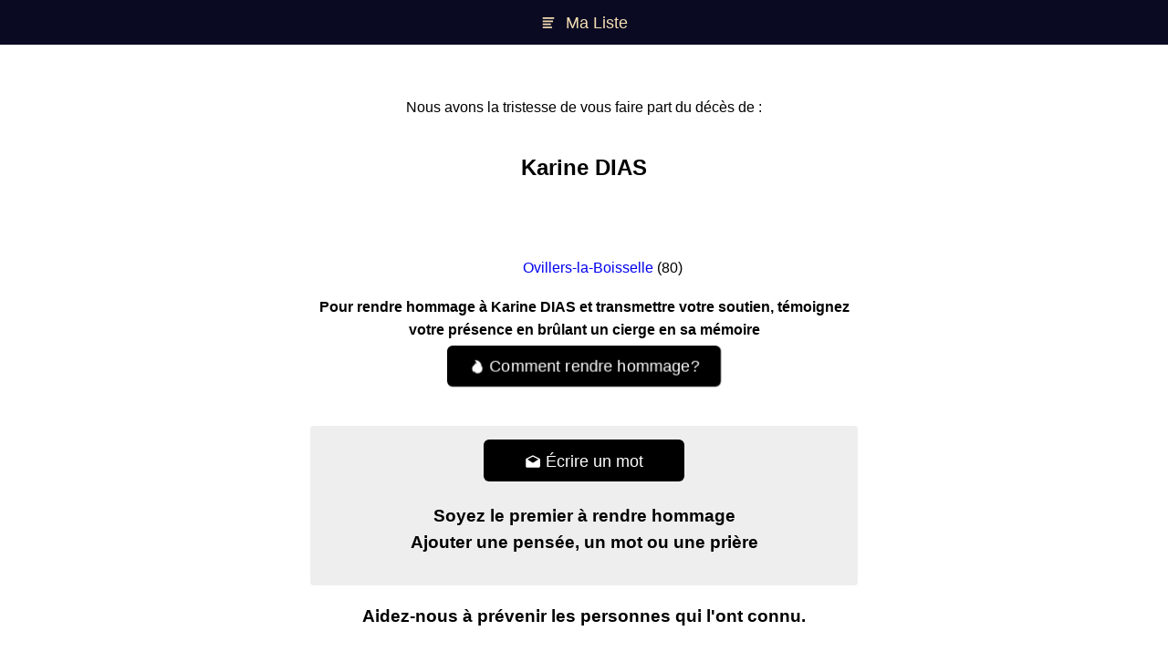

--- FILE ---
content_type: text/html; charset=utf-8
request_url: https://lesobseques.fr/avis/aGmdZcmJLfbjDRiqd/karine-dias
body_size: 2560
content:
<!DOCTYPE html>
<html>
<head>
  <link rel="stylesheet" type="text/css" class="__meteor-css__" href="/7c9f0cea29f2b64409932c77686a98362288f46f.css?meteor_css_resource=true">
<title>Obsèques de Dias Karine: Les infos importantes</title>
<meta property="og:title" content="Obsèques de Dias Karine: Les infos importantes">
<meta property="og:description" content="Cliquez pour voir plus de détails de Dias Karine. (Âge, Lieu de Naissance, Décès, Messages)">
<meta property="og:image" content="https://lesobseques.fr/og/obituary.jpg">
<meta property="og:image:type" content="image/jpeg">
<meta property="og:type" content="website">
<meta property="og:url" content="https://lesobseques.fr/avis/aGmdZcmJLfbjDRiqd/karine-dias">
<meta property="fb:app_id" content="322326015116720" />
<meta name="twitter:url" content="https://lesobseques.fr/avis/aGmdZcmJLfbjDRiqd/karine-dias">
<meta name="twitter:card" content="summary_large_image">
<meta name="twitter:title" content="Obsèques de Dias Karine: Les infos importantes">
<meta name="twitter:image" content="https://lesobseques.fr/og/obituary.jpg">
<meta name="twitter:description" content="Cliquez pour voir plus de détails de Dias Karine. (Âge, Lieu de Naissance, Décès, Messages)">
<meta name="keywords" content="avis de décès,hommages,souvenirs,obsèques,défunt,condoléances,deces,funerailles,death notice,enterrement,mort,deuil,necrologie,obituaire,obituary,service,burial,cimetiere,cemetery,temoignage,message,sympathie">
<meta name="description" content="Cliquez pour voir plus de détails de Dias Karine. (Âge, Lieu de Naissance, Décès, Messages)">
<link rel="canonical" href="https://lesobseques.fr/avis/aGmdZcmJLfbjDRiqd/karine-dias">
    <meta name="viewport" content="user-scalable=no, width=device-width, initial-scale=1, maximum-scale=1">
    <meta http-equiv="content-language" content="fr-fr">
    <meta charset="utf-8">
    <link rel="shortcut icon" href="/favicon.svg">
    <script type="module" src="https://unpkg.com/ionicons@4.5.10-0/dist/ionicons/ionicons.esm.js"></script>
    <script nomodule="" src="https://unpkg.com/ionicons@4.5.10-0/dist/ionicons/ionicons.js"></script>
<script type="text/inject-data">%7B%22fast-render-data%22%3A%7B%22collectionData%22%3A%7B%22persons%22%3A%5B%5B%7B%22firstname%22%3A%22Karine%22%2C%22lastname%22%3A%22DIAS%22%2C%22firstname_norm%22%3A%22KARINE%22%2C%22lastname_norm%22%3A%22DIAS%22%2C%22obituaries%22%3A%5B%5D%2C%22createdAt%22%3A%7B%22%24date%22%3A1707807612379%7D%2C%22localities%22%3A%5B%7B%22city%22%3A%22Ovillers-la-Boisselle%22%2C%22postalCode%22%3A%2280300%22%2C%22cityId%22%3A%225cfeb11594cebc367b61b7fa%22%2C%22city_norm%22%3A%22OVILLERS%20LA%20BOISSELLE%22%7D%5D%2C%22events%22%3A%5B%5D%2C%22updatedAt%22%3A%7B%22%24date%22%3A1707810397522%7D%2C%22syncWith%22%3A%5B%22d3f26a865fab916df10fbcdc841e276eaebef91f5c441f584c96edfec4fac038%22%5D%2C%22_id%22%3A%22aGmdZcmJLfbjDRiqd%22%7D%5D%5D%7D%2C%22subscriptions%22%3A%7B%22avisId%22%3A%7B%22%5B%5C%22aGmdZcmJLfbjDRiqd%5C%22%5D%22%3Atrue%7D%7D%7D%7D</script>
</head>
<body>
  <script type="text/javascript">__meteor_runtime_config__ = JSON.parse(decodeURIComponent("%7B%22meteorRelease%22%3A%22METEOR%402.7.3%22%2C%22gitCommitHash%22%3A%221e8ba52bbffdf862d336fd07c565d9b8b16154f9%22%2C%22meteorEnv%22%3A%7B%22NODE_ENV%22%3A%22production%22%2C%22TEST_METADATA%22%3A%22%7B%7D%22%7D%2C%22PUBLIC_SETTINGS%22%3A%7B%22ciergesdeprecated%22%3A%5B%7B%22id%22%3A%22virtualeternel%22%2C%22amount%22%3A280%2C%22name%22%3A%22Cierge%20%C3%A9ternel%22%2C%22desc%22%3A%22Allumer%20un%20cierge%20%C3%A9ternel%20pour%20une%20pens%C3%A9e%20r%C3%A9elle%20(2.80%E2%82%AC)%22%2C%22img%22%3A%22%2Fcierges%2Fvirtuel.jpg%22%2C%22picto%22%3A%22%2Fcandle.gif%22%7D%2C%7B%22id%22%3A%22virtualflower%22%2C%22amount%22%3A480%2C%22name%22%3A%22Fleurs%20du%20souvenir%22%2C%22desc%22%3A%22Offrir%20une%20fleur%20du%20souvenir%20sur%20notre%20site%20(4.80%E2%82%AC)%22%2C%22img%22%3A%22%2Fcierges%2Fflower01.jpg%22%2C%22picto%22%3A%22%2Fflower01.jpg%22%7D%2C%7B%22id%22%3A%22ciergepaques%22%2C%22amount%22%3A380%2C%22name%22%3A%22Cierge%20de%20P%C3%A2ques%22%2C%22limit%22%3A31%2C%22desc%22%3A%22Allumer%20un%20cierge%20de%20P%C3%A2ques%20pour%20le%20souvenir%20de%20nos%20proches%20disparus%20(il%20restera%20allum%C3%A9%20pendant%201%20mois)%20(3.80%E2%82%AC)%22%2C%22img%22%3A%22%2Fcierges%2Fcierge-pic.jpg%22%2C%22picto%22%3A%22%2Fcierges%2Fcierge-burning.jpg%22%7D%2C%7B%22id%22%3A%22nouvelan%22%2C%22amount%22%3A380%2C%22name%22%3A%22Cierge%20du%20Nouvel%20An%22%2C%22limit%22%3A31%2C%22desc%22%3A%22Allumer%20un%20cierge%20pour%20c%C3%A9l%C3%A9brer%20le%20passage%20dans%20cette%20nouvelle%20ann%C3%A9e%20avec%20vos%20proches%20disparus%20(il%20restera%20allum%C3%A9%20pendant%201%20mois)%20(3.80%E2%82%AC)%22%2C%22img%22%3A%22%2Fcierges%2Fnouvelan.jpg%22%7D%2C%7B%22id%22%3A%22toussaint%22%2C%22amount%22%3A380%2C%22name%22%3A%22Cierge%20de%20la%20Toussaint%22%2C%22limit%22%3A31%2C%22desc%22%3A%22Rendre%20hommage%20%C3%A0%20vos%20morts%20pour%20la%20Toussaint%20(la%20flamme%20restera%20allum%C3%A9%20pendant%201%20mois)%20(3.80%20%E2%82%AC)%22%2C%22img%22%3A%22%2Fcierges%2Ftoussaint.jpg%22%7D%2C%7B%22id%22%3A%22virtualflowercierge%22%2C%22amount%22%3A490%2C%22name%22%3A%22Fleurs%20du%20souvenir%20et%20Cierge%20%C3%A9ternel%22%2C%22desc%22%3A%22Fleurs%20du%20souvenir%20%2B%20Cierge%20%C3%A9ternel%20(4.90%E2%82%AC)%22%2C%22img%22%3A%22%2Fcierges%2Fflowerandcierge.jpg%22%2C%22extend%22%3A%5B%7B%22picto%22%3A%22%2Fflower01.jpg%22%7D%2C%7B%22picto%22%3A%22%2Fcandle.gif%22%7D%5D%7D%5D%2C%22cierges%22%3A%5B%7B%22id%22%3A%22virtualeternel%22%2C%22amount%22%3A280%2C%22name%22%3A%22Cierge%20%C3%A9ternel%22%2C%22desc%22%3A%22Allumer%20un%20cierge%20%C3%A9ternel%20pour%20ne%20jamais%20oublier%20(2.80%E2%82%AC)%22%2C%22img%22%3A%22%2Fcierges%2Flourdes.jpg%22%2C%22picto%22%3A%22%2Fcandle.gif%22%7D%2C%7B%22id%22%3A%22virtual7days%22%2C%22amount%22%3A100%2C%22name%22%3A%22Cierge%207%20jours%22%2C%22limit%22%3A7%2C%22desc%22%3A%22Allumer%20un%20cierge%20qui%20restera%20allumer%20pendant%207%20jours%20(1%E2%82%AC)%22%2C%22img%22%3A%22%2Fcierges%2Fvirtuel.jpg%22%2C%22picto%22%3A%22%2Fcandle.gif%22%7D%5D%2C%22analyticsSettings%22%3A%7B%22Google%20Analytics%22%3A%7B%22trackingId%22%3A%22UA-60715795-10%22%7D%7D%2C%22stripe%22%3A%22pk_live_6KZrfsNkXGz1STRSUNutzPHh00wUrHcYIG%22%2C%22appID%22%3A%22322326015116720%22%7D%2C%22ROOT_URL%22%3A%22https%3A%2F%2Flesobseques.fr%22%2C%22ROOT_URL_PATH_PREFIX%22%3A%22%22%2C%22reactFastRefreshEnabled%22%3Atrue%2C%22autoupdate%22%3A%7B%22versions%22%3A%7B%22web.browser%22%3A%7B%22version%22%3A%221d1fc2aec1cdbb9b40b1e4b35acea87d08d620f0%22%2C%22versionRefreshable%22%3A%2260106ebbcec4bf227ed9a255956011bf748860fc%22%2C%22versionNonRefreshable%22%3A%2296ad7e4bd13af3cc0d81645d7c28b29177a16a96%22%2C%22versionReplaceable%22%3A%222a5b3ec68f58a11805b4dcd7d2695acd250a1672%22%7D%2C%22web.browser.legacy%22%3A%7B%22version%22%3A%22939abd65945ff839307634bd4181476890d5aa81%22%2C%22versionRefreshable%22%3A%2260106ebbcec4bf227ed9a255956011bf748860fc%22%2C%22versionNonRefreshable%22%3A%227d009a49ab1f40ba95093ef492bce3d7ba9f0f71%22%2C%22versionReplaceable%22%3A%222a5b3ec68f58a11805b4dcd7d2695acd250a1672%22%7D%7D%2C%22autoupdateVersion%22%3Anull%2C%22autoupdateVersionRefreshable%22%3Anull%2C%22autoupdateVersionCordova%22%3Anull%2C%22appId%22%3A%22mt48u24ab02.hku8eg9msfl%22%7D%2C%22appId%22%3A%22mt48u24ab02.hku8eg9msfl%22%2C%22accountsConfigCalled%22%3Atrue%2C%22isModern%22%3Afalse%7D"))</script>

  <script type="text/javascript" src="/59cc8e8e37841d52f0b1e28caaf294f09e686c43.js?meteor_js_resource=true"></script>


<script defer src="https://static.cloudflareinsights.com/beacon.min.js/vcd15cbe7772f49c399c6a5babf22c1241717689176015" integrity="sha512-ZpsOmlRQV6y907TI0dKBHq9Md29nnaEIPlkf84rnaERnq6zvWvPUqr2ft8M1aS28oN72PdrCzSjY4U6VaAw1EQ==" data-cf-beacon='{"version":"2024.11.0","token":"34d57c3e4f024f4ba75f07daee6d150c","r":1,"server_timing":{"name":{"cfCacheStatus":true,"cfEdge":true,"cfExtPri":true,"cfL4":true,"cfOrigin":true,"cfSpeedBrain":true},"location_startswith":null}}' crossorigin="anonymous"></script>
</body>
</html>

--- FILE ---
content_type: text/css; charset=UTF-8
request_url: https://lesobseques.fr/7c9f0cea29f2b64409932c77686a98362288f46f.css?meteor_css_resource=true
body_size: 17556
content:
html{-ms-text-size-adjust:100%;-webkit-text-size-adjust:100%}body{line-height:1.6;font-family:-apple-system-font,Helvetica Neue,sans-serif;margin:0;padding:0;display:flex;flex-direction:column;min-height:100vh}a img{border:0}a{text-decoration:none;-webkit-tap-highlight-color:rgba(0,0,0,0)}ul.btnlst{list-style:none}ul.btnlst li,ul.btnlst li a{display:inline-block}ul.btnlst li a{text-decoration:none;-webkit-tap-highlight-color:rgba(0,0,0,0);background-color:#faebd7;margin:5px;padding:10px 15px}@font-face{font-weight:400;font-style:normal;font-family:weui;src:url("[data-uri]") format("truetype")}[class*=" weui-icon-"],[class^=weui-icon-]{display:inline-block;vertical-align:middle;font:normal normal normal 14px/1 weui;font-size:inherit;text-rendering:auto;-webkit-font-smoothing:antialiased}[class*=" weui-icon-"]:before,[class^=weui-icon-]:before{display:inline-block;margin-left:.2em;margin-right:.2em}.weui-icon-circle:before{content:"\EA01"}.weui-icon-download:before{content:"\EA02"}.weui-icon-info:before{content:"\EA03"}.weui-icon-safe-success:before{content:"\EA04"}.weui-icon-safe-warn:before{content:"\EA05"}.weui-icon-success:before{content:"\EA06"}.weui-icon-success-circle:before{content:"\EA07"}.weui-icon-success-no-circle:before{content:"\EA08"}.weui-icon-waiting:before{content:"\EA09"}.weui-icon-waiting-circle:before{content:"\EA0A"}.weui-icon-warn:before{content:"\EA0B"}.weui-icon-info-circle:before{content:"\EA0C"}.weui-icon-cancel:before{content:"\EA0D"}.weui-icon-search:before{content:"\EA0E"}.weui-icon-clear:before{content:"\EA0F"}.weui-icon-back:before{content:"\EA10"}.weui-icon-delete:before{content:"\EA11"}[class*=" weui-icon_"]:before,[class^=weui-icon_]:before{margin:0}.weui-icon-success{font-size:23px;color:#09bb07}.weui-icon-waiting{font-size:23px;color:#10aeff}.weui-icon-warn{font-size:23px;color:#f43530}.weui-icon-info{font-size:23px;color:#10aeff}.weui-icon-success-circle,.weui-icon-success-no-circle{font-size:23px;color:#09bb07}.weui-icon-waiting-circle{font-size:23px;color:#10aeff}.weui-icon-circle{font-size:23px;color:#c9c9c9}.weui-icon-download,.weui-icon-info-circle{font-size:23px;color:#09bb07}.weui-icon-safe-success{color:#09bb07}.weui-icon-safe-warn{color:#ffbe00}.weui-icon-cancel{color:#f43530;font-size:22px}.weui-icon-clear,.weui-icon-search{color:#b2b2b2;font-size:14px}.weui-icon-delete.weui-icon_gallery-delete{color:#fff;font-size:22px}.weui-icon_msg{font-size:93px}.weui-icon_msg.weui-icon-warn{color:#f76260}.weui-icon_msg-primary{font-size:93px}.weui-icon_msg-primary.weui-icon-warn{color:#ffbe00}.weui-btn{position:relative;display:block;margin-left:auto;margin-right:auto;padding-left:14px;padding-right:14px;box-sizing:border-box;font-size:18px;text-align:center;text-decoration:none;color:#fff;line-height:2.55555556;border-radius:5px;-webkit-tap-highlight-color:rgba(0,0,0,0);overflow:hidden}.weui-btn:after{content:" ";width:200%;height:200%;position:absolute;top:0;left:0;border:1px solid rgba(0,0,0,.2);-webkit-transform:scale(.5);transform:scale(.5);-webkit-transform-origin:0 0;transform-origin:0 0;box-sizing:border-box;border-radius:10px}.weui-btn_inline{display:inline-block}.weui-btn_default{color:#000;background-color:#f8f8f8}.weui-btn_default:not(.weui-btn_disabled):visited{color:#000}.weui-btn_default:not(.weui-btn_disabled):active{color:rgba(0,0,0,.6);background-color:#dedede}.weui-btn_primary{background-color:#1aad19}.weui-btn_primary:not(.weui-btn_disabled):visited{color:#fff}.weui-btn_primary:not(.weui-btn_disabled):active{color:hsla(0,0%,100%,.6);background-color:#179b16}.weui-btn_warn{background-color:#e64340}.weui-btn_warn:not(.weui-btn_disabled):visited{color:#fff}.weui-btn_warn:not(.weui-btn_disabled):active{color:hsla(0,0%,100%,.6);background-color:#ce3c39}.weui-btn_disabled{color:hsla(0,0%,100%,.6)}.weui-btn_disabled.weui-btn_default{color:rgba(0,0,0,.3);background-color:#f7f7f7}.weui-btn_disabled.weui-btn_primary{background-color:#9ed99d}.weui-btn_disabled.weui-btn_warn{background-color:#ec8b89}.weui-btn_loading .weui-loading{margin:-.2em .34em 0 0}.weui-btn_loading.weui-btn_primary,.weui-btn_loading.weui-btn_warn{color:hsla(0,0%,100%,.6)}.weui-btn_loading.weui-btn_primary .weui-loading,.weui-btn_loading.weui-btn_warn .weui-loading{background-image:url("data:image/svg+xml;charset=utf-8,%3Csvg xmlns='http://www.w3.org/2000/svg' width='120' height='120' viewBox='0 0 100 100'%3E%3Cpath fill='none' d='M0 0h100v100H0z'/%3E%3Crect xmlns='http://www.w3.org/2000/svg' width='7' height='20' x='46.5' y='40' fill='rgba(255,255,255,.56)' rx='5' ry='5' transform='translate(0 -30)'/%3E%3Crect width='7' height='20' x='46.5' y='40' fill='rgba(255,255,255,.5)' rx='5' ry='5' transform='rotate(30 105.98 65)'/%3E%3Crect width='7' height='20' x='46.5' y='40' fill='rgba(255,255,255,.43)' rx='5' ry='5' transform='rotate(60 75.98 65)'/%3E%3Crect width='7' height='20' x='46.5' y='40' fill='rgba(255,255,255,.38)' rx='5' ry='5' transform='rotate(90 65 65)'/%3E%3Crect width='7' height='20' x='46.5' y='40' fill='rgba(255,255,255,.32)' rx='5' ry='5' transform='rotate(120 58.66 65)'/%3E%3Crect width='7' height='20' x='46.5' y='40' fill='rgba(255,255,255,.28)' rx='5' ry='5' transform='rotate(150 54.02 65)'/%3E%3Crect width='7' height='20' x='46.5' y='40' fill='rgba(255,255,255,.25)' rx='5' ry='5' transform='rotate(180 50 65)'/%3E%3Crect width='7' height='20' x='46.5' y='40' fill='rgba(255,255,255,.2)' rx='5' ry='5' transform='rotate(-150 45.98 65)'/%3E%3Crect width='7' height='20' x='46.5' y='40' fill='rgba(255,255,255,.17)' rx='5' ry='5' transform='rotate(-120 41.34 65)'/%3E%3Crect width='7' height='20' x='46.5' y='40' fill='rgba(255,255,255,.14)' rx='5' ry='5' transform='rotate(-90 35 65)'/%3E%3Crect width='7' height='20' x='46.5' y='40' fill='rgba(255,255,255,.1)' rx='5' ry='5' transform='rotate(-60 24.02 65)'/%3E%3Crect width='7' height='20' x='46.5' y='40' fill='rgba(255,255,255,.03)' rx='5' ry='5' transform='rotate(-30 -5.98 65)'/%3E%3C/svg%3E")}.weui-btn_loading.weui-btn_primary{background-color:#179b16}.weui-btn_loading.weui-btn_warn{background-color:#ce3c39}.weui-btn_plain-primary{color:#1aad19;border:1px solid #1aad19}.weui-btn_plain-primary:not(.weui-btn_plain-disabled):active{color:rgba(26,173,25,.6);border-color:rgba(26,173,25,.6)}.weui-btn_plain-primary:after{border-width:0}.weui-btn_plain-default{color:#353535;border:1px solid #353535}.weui-btn_plain-default:not(.weui-btn_plain-disabled):active{color:rgba(53,53,53,.6);border-color:rgba(53,53,53,.6)}.weui-btn_plain-default:after{border-width:0}.weui-btn_plain-disabled{color:rgba(0,0,0,.2);border-color:rgba(0,0,0,.2)}button.weui-btn,input.weui-btn{width:100%;border-width:0;outline:0;-webkit-appearance:none}button.weui-btn:focus,input.weui-btn:focus{outline:0}button.weui-btn_inline,button.weui-btn_mini,input.weui-btn_inline,input.weui-btn_mini{width:auto}button.weui-btn_plain-default,button.weui-btn_plain-primary,input.weui-btn_plain-default,input.weui-btn_plain-primary{border-width:1px;background-color:transparent}.weui-btn_mini{display:inline-block;padding:0 1.32em;line-height:2.3;font-size:13px}.weui-btn+.weui-btn{margin-top:15px}.weui-btn.weui-btn_inline+.weui-btn.weui-btn_inline{margin-top:auto;margin-left:15px}.weui-btn-area{margin:1.17647059em 15px .3em}.weui-btn-area_inline{display:-webkit-box;display:-webkit-flex;display:flex}.weui-btn-area_inline .weui-btn{margin-top:auto;margin-right:15px;width:100%;-webkit-box-flex:1;-webkit-flex:1;flex:1}.weui-btn-area_inline .weui-btn:last-child{margin-right:0}.weui-cells{margin-top:1.17647059em;background-color:#fff;line-height:1.41176471;font-size:17px;overflow:hidden;position:relative}.weui-cells:before{top:0;border-top:1px solid #d9d9d9;-webkit-transform-origin:0 0;transform-origin:0 0;-webkit-transform:scaleY(.5);transform:scaleY(.5)}.weui-cells:after,.weui-cells:before{content:" ";position:absolute;left:0;right:0;height:1px;color:#d9d9d9}.weui-cells:after{bottom:0;border-bottom:1px solid #d9d9d9;-webkit-transform-origin:0 100%;transform-origin:0 100%;-webkit-transform:scaleY(.5);transform:scaleY(.5)}.weui-cells__title{margin-top:.77em;margin-bottom:.3em;padding-left:15px;padding-right:15px;color:#999;font-size:14px}.weui-cells__title+.weui-cells{margin-top:0}.weui-cells__tips{margin-top:.3em;color:#999;padding-left:15px;padding-right:15px;font-size:14px}.weui-cell{padding:10px 15px;position:relative;display:-webkit-box;display:-webkit-flex;display:flex;-webkit-box-align:center;-webkit-align-items:center;align-items:center}.weui-cell:before{content:" ";position:absolute;left:0;top:0;right:0;height:1px;border-top:1px solid #d9d9d9;color:#d9d9d9;-webkit-transform-origin:0 0;transform-origin:0 0;-webkit-transform:scaleY(.5);transform:scaleY(.5);left:15px}.weui-cell:first-child:before{display:none}.weui-cell_primary{-webkit-box-align:start;-webkit-align-items:flex-start;align-items:flex-start}.weui-cell__bd{-webkit-box-flex:1;-webkit-flex:1;flex:1}.weui-cell__ft{text-align:right;color:#999}.weui-cell_access{-webkit-tap-highlight-color:rgba(0,0,0,0);color:inherit}.weui-cell_access:active{background-color:#ececec}.weui-cell_access .weui-cell__ft{padding-right:13px;position:relative}.weui-cell_access .weui-cell__ft:after{content:" ";display:inline-block;height:6px;width:6px;border-color:#c8c8cd;border-style:solid;border-width:2px 2px 0 0;-webkit-transform:matrix(.71,.71,-.71,.71,0,0);transform:matrix(.71,.71,-.71,.71,0,0);position:relative;top:-2px;position:absolute;top:50%;margin-top:-4px;right:2px}.weui-cell_link{color:#586c94;font-size:14px}.weui-cell_link:first-child:before{display:block}.weui-check__label{-webkit-tap-highlight-color:rgba(0,0,0,0)}.weui-check__label:active{background-color:#ececec}.weui-check{position:absolute;left:-9999em}.weui-cells_radio .weui-cell__ft{padding-left:.35em}.weui-cells_radio .weui-check:checked+.weui-icon-checked:before{display:block;content:"\EA08";color:#09bb07;font-size:16px}.weui-cells_checkbox .weui-cell__hd{padding-right:.35em}.weui-cells_checkbox .weui-icon-checked:before{content:"\EA01";color:#c9c9c9;font-size:23px;display:block}.weui-cells_checkbox .weui-check:checked+.weui-icon-checked:before{content:"\EA06";color:#09bb07}.weui-label{display:block;width:105px;word-wrap:break-word;word-break:break-all}.weui-input{width:100%;border:0;outline:0;-webkit-appearance:none;background-color:transparent;font-size:inherit;color:inherit;height:1.41176471em;line-height:1.41176471}.weui-input::-webkit-inner-spin-button,.weui-input::-webkit-outer-spin-button{-webkit-appearance:none;margin:0}.weui-textarea{display:block;border:0;resize:none;width:100%;color:inherit;font-size:1em;line-height:inherit;outline:0}.weui-textarea-counter{color:#b2b2b2;text-align:right}.weui-cell_warn .weui-textarea-counter{color:#e64340}.weui-toptips{display:none;position:fixed;-webkit-transform:translateZ(0);transform:translateZ(0);top:0;left:0;right:0;padding:5px;font-size:14px;text-align:center;color:#fff;z-index:5000;word-wrap:break-word;word-break:break-all}.weui-toptips_warn{background-color:#e64340}.weui-cells_form .weui-cell__ft{font-size:0}.weui-cells_form .weui-icon-warn{display:none}.weui-cells_form input,.weui-cells_form label[for],.weui-cells_form textarea{-webkit-tap-highlight-color:rgba(0,0,0,0)}.weui-cell_warn{color:#e64340}.weui-cell_warn .weui-icon-warn{display:inline-block}.weui-form-preview{position:relative;background-color:#fff}.weui-form-preview:before{top:0;border-top:1px solid #d9d9d9;-webkit-transform-origin:0 0;transform-origin:0 0;-webkit-transform:scaleY(.5);transform:scaleY(.5)}.weui-form-preview:after,.weui-form-preview:before{content:" ";position:absolute;left:0;right:0;height:1px;color:#d9d9d9}.weui-form-preview:after{bottom:0;border-bottom:1px solid #d9d9d9;-webkit-transform-origin:0 100%;transform-origin:0 100%;-webkit-transform:scaleY(.5);transform:scaleY(.5)}.weui-form-preview__hd{position:relative;padding:10px 15px;text-align:right;line-height:2.5em}.weui-form-preview__hd:after{content:" ";position:absolute;left:0;bottom:0;right:0;height:1px;border-bottom:1px solid #d9d9d9;color:#d9d9d9;-webkit-transform-origin:0 100%;transform-origin:0 100%;-webkit-transform:scaleY(.5);transform:scaleY(.5);left:15px}.weui-form-preview__hd .weui-form-preview__value{font-style:normal;font-size:1.6em}.weui-form-preview__bd{padding:10px 15px;font-size:.9em;text-align:right;color:#999;line-height:2}.weui-form-preview__ft{position:relative;line-height:50px;display:-webkit-box;display:-webkit-flex;display:flex}.weui-form-preview__ft:after{content:" ";position:absolute;left:0;top:0;right:0;height:1px;border-top:1px solid #d5d5d6;color:#d5d5d6;-webkit-transform-origin:0 0;transform-origin:0 0;-webkit-transform:scaleY(.5);transform:scaleY(.5)}.weui-form-preview__item{overflow:hidden}.weui-form-preview__label{float:left;margin-right:1em;min-width:4em;color:#999;text-align:justify;text-align-last:justify}.weui-form-preview__value{display:block;overflow:hidden;word-break:normal;word-wrap:break-word}.weui-form-preview__btn{position:relative;display:block;-webkit-box-flex:1;-webkit-flex:1;flex:1;color:#3cc51f;text-align:center;-webkit-tap-highlight-color:rgba(0,0,0,0)}button.weui-form-preview__btn{background-color:transparent;border:0;outline:0;line-height:inherit;font-size:inherit}.weui-form-preview__btn:active{background-color:#eee}.weui-form-preview__btn:after{content:" ";position:absolute;left:0;top:0;width:1px;bottom:0;border-left:1px solid #d5d5d6;color:#d5d5d6;-webkit-transform-origin:0 0;transform-origin:0 0;-webkit-transform:scaleX(.5);transform:scaleX(.5)}.weui-form-preview__btn:first-child:after{display:none}.weui-form-preview__btn_default{color:#999}.weui-form-preview__btn_primary{color:#0bb20c}.weui-cell_select{padding:0}.weui-cell_select .weui-select{padding-right:30px}.weui-cell_select .weui-cell__bd:after{content:" ";display:inline-block;height:6px;width:6px;border-color:#c8c8cd;border-style:solid;border-width:2px 2px 0 0;-webkit-transform:matrix(.71,.71,-.71,.71,0,0);transform:matrix(.71,.71,-.71,.71,0,0);position:relative;top:-2px;position:absolute;top:50%;right:15px;margin-top:-4px}.weui-select{-webkit-appearance:none;border:0;outline:0;background-color:transparent;width:100%;font-size:inherit;height:44px;line-height:44px;position:relative;z-index:1;padding-left:15px}.weui-cell_select-before{padding-right:15px}.weui-cell_select-before .weui-select{width:105px;box-sizing:border-box}.weui-cell_select-before .weui-cell__hd{position:relative}.weui-cell_select-before .weui-cell__hd:after{content:" ";position:absolute;right:0;top:0;width:1px;bottom:0;border-right:1px solid #d9d9d9;color:#d9d9d9;-webkit-transform-origin:100% 0;transform-origin:100% 0;-webkit-transform:scaleX(.5);transform:scaleX(.5)}.weui-cell_select-before .weui-cell__hd:before{content:" ";display:inline-block;height:6px;width:6px;border-color:#c8c8cd;border-style:solid;border-width:2px 2px 0 0;-webkit-transform:matrix(.71,.71,-.71,.71,0,0);transform:matrix(.71,.71,-.71,.71,0,0);position:relative;top:-2px;position:absolute;top:50%;right:15px;margin-top:-4px}.weui-cell_select-before .weui-cell__bd{padding-left:15px}.weui-cell_select-before .weui-cell__bd:after{display:none}.weui-cell_select-after{padding-left:15px}.weui-cell_select-after .weui-select{padding-left:0}.weui-cell_vcode{padding-top:0;padding-right:0;padding-bottom:0}.weui-vcode-btn,.weui-vcode-img{margin-left:5px;height:44px;vertical-align:middle}.weui-vcode-btn{display:inline-block;padding:0 .6em 0 .7em;border-left:1px solid #e5e5e5;line-height:44px;font-size:17px;color:#3cc51f}button.weui-vcode-btn{background-color:transparent;border-top:0;border-right:0;border-bottom:0;outline:0}.weui-vcode-btn:active{color:#52a341}.weui-gallery{display:none;position:fixed;top:0;right:0;bottom:0;left:0;background-color:#000;z-index:1000}.weui-gallery__img{position:absolute;top:0;right:0;bottom:60px;left:0;background:50% no-repeat;background-size:contain}.weui-gallery__opr{position:absolute;right:0;bottom:0;left:0;background-color:#0d0d0d;color:#fff;line-height:60px;text-align:center}.weui-gallery__del{display:block}.weui-cell_switch{padding-top:6px;padding-bottom:6px}.weui-switch{-webkit-appearance:none;appearance:none}.weui-switch,.weui-switch-cp__box{position:relative;width:52px;height:32px;border:1px solid #dfdfdf;outline:0;border-radius:16px;box-sizing:border-box;background-color:#dfdfdf;-webkit-transition:background-color .1s,border .1s;transition:background-color .1s,border .1s}.weui-switch-cp__box:before,.weui-switch:before{content:" ";position:absolute;top:0;left:0;width:50px;height:30px;border-radius:15px;background-color:#fdfdfd;-webkit-transition:-webkit-transform .35s cubic-bezier(.45,1,.4,1);transition:-webkit-transform .35s cubic-bezier(.45,1,.4,1);transition:transform .35s cubic-bezier(.45,1,.4,1);transition:transform .35s cubic-bezier(.45,1,.4,1),-webkit-transform .35s cubic-bezier(.45,1,.4,1)}.weui-switch-cp__box:after,.weui-switch:after{content:" ";position:absolute;top:0;left:0;width:30px;height:30px;border-radius:15px;background-color:#fff;box-shadow:0 1px 3px rgba(0,0,0,.4);-webkit-transition:-webkit-transform .35s cubic-bezier(.4,.4,.25,1.35);transition:-webkit-transform .35s cubic-bezier(.4,.4,.25,1.35);transition:transform .35s cubic-bezier(.4,.4,.25,1.35);transition:transform .35s cubic-bezier(.4,.4,.25,1.35),-webkit-transform .35s cubic-bezier(.4,.4,.25,1.35)}.weui-switch-cp__input:checked~.weui-switch-cp__box,.weui-switch:checked{border-color:#04be02;background-color:#04be02}.weui-switch-cp__input:checked~.weui-switch-cp__box:before,.weui-switch:checked:before{-webkit-transform:scale(0);transform:scale(0)}.weui-switch-cp__input:checked~.weui-switch-cp__box:after,.weui-switch:checked:after{-webkit-transform:translateX(20px);transform:translateX(20px)}.weui-switch-cp__input{position:absolute;left:-9999px}.weui-switch-cp__box{display:block}.weui-uploader__hd{display:-webkit-box;display:-webkit-flex;display:flex;padding-bottom:10px;-webkit-box-align:center;-webkit-align-items:center;align-items:center}.weui-uploader__title{-webkit-box-flex:1;-webkit-flex:1;flex:1}.weui-uploader__info{color:#b2b2b2}.weui-uploader__bd{margin-bottom:-4px;margin-right:-9px;overflow:hidden}.weui-uploader__files{list-style:none}.weui-uploader__file{float:left;margin-right:9px;margin-bottom:9px;width:79px;height:79px;background:no-repeat 50%;background-size:cover}.weui-uploader__file_status{position:relative}.weui-uploader__file_status:before{content:" ";position:absolute;top:0;right:0;bottom:0;left:0;background-color:rgba(0,0,0,.5)}.weui-uploader__file_status .weui-uploader__file-content{display:block}.weui-uploader__file-content{display:none;position:absolute;top:50%;left:50%;-webkit-transform:translate(-50%,-50%);transform:translate(-50%,-50%);color:#fff}.weui-uploader__file-content .weui-icon-warn{display:inline-block}.weui-uploader__input-box{float:left;position:relative;margin-right:9px;margin-bottom:9px;width:77px;height:77px;border:1px solid #d9d9d9}.weui-uploader__input-box:after,.weui-uploader__input-box:before{content:" ";position:absolute;top:50%;left:50%;-webkit-transform:translate(-50%,-50%);transform:translate(-50%,-50%);background-color:#d9d9d9}.weui-uploader__input-box:before{width:2px;height:39.5px}.weui-uploader__input-box:after{width:39.5px;height:2px}.weui-uploader__input-box:active{border-color:#999}.weui-uploader__input-box:active:after,.weui-uploader__input-box:active:before{background-color:#999}.weui-uploader__input{position:absolute;z-index:1;top:0;left:0;width:100%;height:100%;opacity:0;-webkit-tap-highlight-color:rgba(0,0,0,0)}.weui-msg{padding-top:36px;text-align:center}.weui-msg__icon-area{margin-bottom:30px}.weui-msg__text-area{margin-bottom:25px;padding:0 20px}.weui-msg__text-area a{color:#586c94}.weui-msg__title{margin-bottom:5px;font-weight:400;font-size:20px}.weui-msg__desc{font-size:14px;color:#999}.weui-msg__opr-area{margin-bottom:25px}.weui-msg__extra-area{margin-bottom:15px;font-size:14px;color:#999}.weui-msg__extra-area a{color:#586c94}@media screen and (min-height:438px){.weui-msg__extra-area{position:fixed;left:0;bottom:0;width:100%;text-align:center}}.weui-article{padding:20px 15px;font-size:15px}.weui-article section{margin-bottom:1.5em}.weui-article h1{font-size:18px;font-weight:400;margin-bottom:.9em}.weui-article h2{font-size:16px}.weui-article h2,.weui-article h3{font-weight:400;margin-bottom:.34em}.weui-article h3{font-size:15px}.weui-article *{max-width:100%;box-sizing:border-box;word-wrap:break-word}.weui-article p{margin:0 0 .8em}.weui-tabbar{display:-webkit-box;display:-webkit-flex;display:flex;position:absolute;z-index:500;bottom:0;width:100%;background-color:#f7f7fa}.weui-tabbar:before{content:" ";position:absolute;left:0;top:0;right:0;height:1px;border-top:1px solid #c0bfc4;color:#c0bfc4;-webkit-transform-origin:0 0;transform-origin:0 0;-webkit-transform:scaleY(.5);transform:scaleY(.5)}.weui-tabbar__item{display:block;-webkit-box-flex:1;-webkit-flex:1;flex:1;padding:5px 0 0;font-size:0;color:#999;text-align:center;-webkit-tap-highlight-color:rgba(0,0,0,0)}.weui-tabbar__item.weui-bar__item_on .weui-tabbar__icon,.weui-tabbar__item.weui-bar__item_on .weui-tabbar__icon>i,.weui-tabbar__item.weui-bar__item_on .weui-tabbar__label{color:#09bb07}.weui-tabbar__icon{display:inline-block;width:27px;height:27px}.weui-tabbar__icon>i,i.weui-tabbar__icon{font-size:24px;color:#999}.weui-tabbar__icon img{width:100%;height:100%}.weui-tabbar__label{text-align:center;color:#999;font-size:10px;line-height:1.8}.weui-navbar{display:-webkit-box;display:-webkit-flex;display:flex;position:absolute;z-index:500;top:0;width:100%;background-color:#fafafa}.weui-navbar:after{content:" ";position:absolute;left:0;bottom:0;right:0;height:1px;border-bottom:1px solid #ccc;color:#ccc;-webkit-transform-origin:0 100%;transform-origin:0 100%;-webkit-transform:scaleY(.5);transform:scaleY(.5)}.weui-navbar+.weui-tab__panel{padding-top:50px;padding-bottom:0}.weui-navbar__item{position:relative;display:block;-webkit-box-flex:1;-webkit-flex:1;flex:1;padding:13px 0;text-align:center;font-size:15px;-webkit-tap-highlight-color:rgba(0,0,0,0)}.weui-navbar__item:active{background-color:#ededed}.weui-navbar__item.weui-bar__item_on{background-color:#eaeaea}.weui-navbar__item:after{content:" ";position:absolute;right:0;top:0;width:1px;bottom:0;border-right:1px solid #ccc;color:#ccc;-webkit-transform-origin:100% 0;transform-origin:100% 0;-webkit-transform:scaleX(.5);transform:scaleX(.5)}.weui-navbar__item:last-child:after{display:none}.weui-tab{position:relative;height:100%}.weui-tab__panel{box-sizing:border-box;height:100%;padding-bottom:50px;overflow:auto;-webkit-overflow-scrolling:touch}.weui-tab__content{display:none}.weui-progress{display:-webkit-box;display:-webkit-flex;display:flex;-webkit-box-align:center;-webkit-align-items:center;align-items:center}.weui-progress__bar{background-color:#ebebeb;height:3px;-webkit-box-flex:1;-webkit-flex:1;flex:1}.weui-progress__inner-bar{width:0;height:100%;background-color:#09bb07}.weui-progress__opr{display:block;margin-left:15px;font-size:0}.weui-panel{background-color:#fff;margin-top:10px;position:relative;overflow:hidden}.weui-panel:first-child{margin-top:0}.weui-panel:before{top:0;border-top:1px solid #e5e5e5;-webkit-transform-origin:0 0;transform-origin:0 0;-webkit-transform:scaleY(.5);transform:scaleY(.5)}.weui-panel:after,.weui-panel:before{content:" ";position:absolute;left:0;right:0;height:1px;color:#e5e5e5}.weui-panel:after{bottom:0;border-bottom:1px solid #e5e5e5;-webkit-transform-origin:0 100%;transform-origin:0 100%;-webkit-transform:scaleY(.5);transform:scaleY(.5)}.weui-panel__hd{padding:14px 15px 10px;color:#999;font-size:13px;position:relative}.weui-panel__hd:after{content:" ";position:absolute;left:0;bottom:0;right:0;height:1px;border-bottom:1px solid #e5e5e5;color:#e5e5e5;-webkit-transform-origin:0 100%;transform-origin:0 100%;-webkit-transform:scaleY(.5);transform:scaleY(.5);left:15px}.weui-media-box{padding:15px;position:relative}.weui-media-box:before{content:" ";position:absolute;left:0;top:0;right:0;height:1px;border-top:1px solid #e5e5e5;color:#e5e5e5;-webkit-transform-origin:0 0;transform-origin:0 0;-webkit-transform:scaleY(.5);transform:scaleY(.5);left:15px}.weui-media-box:first-child:before{display:none}a.weui-media-box{color:#000;-webkit-tap-highlight-color:rgba(0,0,0,0)}a.weui-media-box:active{background-color:#ececec}.weui-media-box__title{font-weight:400;font-size:17px;width:auto;overflow:hidden;text-overflow:ellipsis;white-space:nowrap;word-wrap:normal;word-wrap:break-word;word-break:break-all}.weui-media-box__desc{color:#999;font-size:13px;line-height:1.2;overflow:hidden;text-overflow:ellipsis;display:-webkit-box;-webkit-box-orient:vertical;-webkit-line-clamp:2}.weui-media-box__info{margin-top:15px;padding-bottom:5px;font-size:13px;color:#cecece;line-height:1em;list-style:none;overflow:hidden}.weui-media-box__info__meta{float:left;padding-right:1em}.weui-media-box__info__meta_extra{padding-left:1em;border-left:1px solid #cecece}.weui-media-box_text .weui-media-box__title{margin-bottom:8px}.weui-media-box_appmsg{display:-webkit-box;display:-webkit-flex;display:flex;-webkit-box-align:center;-webkit-align-items:center;align-items:center}.weui-media-box_appmsg .weui-media-box__hd{margin-right:.8em;width:60px;height:60px;line-height:60px;text-align:center}.weui-media-box_appmsg .weui-media-box__thumb{width:100%;max-height:100%;vertical-align:top}.weui-media-box_appmsg .weui-media-box__bd{-webkit-box-flex:1;-webkit-flex:1;flex:1;min-width:0}.weui-media-box_small-appmsg{padding:0}.weui-media-box_small-appmsg .weui-cells{margin-top:0}.weui-media-box_small-appmsg .weui-cells:before{display:none}.weui-grids{position:relative;overflow:hidden}.weui-grids:before{right:0;height:1px;border-top:1px solid #d9d9d9;-webkit-transform-origin:0 0;transform-origin:0 0;-webkit-transform:scaleY(.5);transform:scaleY(.5)}.weui-grids:after,.weui-grids:before{content:" ";position:absolute;left:0;top:0;color:#d9d9d9}.weui-grids:after{width:1px;bottom:0;border-left:1px solid #d9d9d9;-webkit-transform-origin:0 0;transform-origin:0 0;-webkit-transform:scaleX(.5);transform:scaleX(.5)}.weui-grid{position:relative;float:left;padding:20px 10px;width:33.33333333%;box-sizing:border-box}.weui-grid:before{top:0;width:1px;border-right:1px solid #d9d9d9;-webkit-transform-origin:100% 0;transform-origin:100% 0;-webkit-transform:scaleX(.5);transform:scaleX(.5)}.weui-grid:after,.weui-grid:before{content:" ";position:absolute;right:0;bottom:0;color:#d9d9d9}.weui-grid:after{left:0;height:1px;border-bottom:1px solid #d9d9d9;-webkit-transform-origin:0 100%;transform-origin:0 100%;-webkit-transform:scaleY(.5);transform:scaleY(.5)}.weui-grid:active{background-color:#ececec}.weui-grid__icon{width:28px;height:28px;margin:0 auto}.weui-grid__icon img{display:block;width:100%;height:100%}.weui-grid__icon+.weui-grid__label{margin-top:5px}.weui-grid__label{display:block;color:#000;white-space:nowrap;text-overflow:ellipsis;overflow:hidden}.weui-footer,.weui-grid__label{text-align:center;font-size:14px}.weui-footer{color:#999}.weui-footer a{color:#586c94}.weui-footer_fixed-bottom{position:fixed;bottom:.52em;left:0;right:0}.weui-footer__links{font-size:0}.weui-footer__link{display:inline-block;vertical-align:top;margin:0 .62em;position:relative;font-size:14px}.weui-footer__link:before{content:" ";position:absolute;left:0;top:0;width:1px;bottom:0;border-left:1px solid #c7c7c7;color:#c7c7c7;-webkit-transform-origin:0 0;transform-origin:0 0;-webkit-transform:scaleX(.5);transform:scaleX(.5);left:-.65em;top:.36em;bottom:.36em}.weui-footer__link:first-child:before{display:none}.weui-footer__text{padding:0 .34em;font-size:12px}.weui-flex{display:-webkit-box;display:-webkit-flex;display:flex}.weui-flex__item{-webkit-box-flex:1;-webkit-flex:1;flex:1}.weui-dialog{position:fixed;z-index:5000;width:80%;max-width:300px;top:50%;left:50%;-webkit-transform:translate(-50%,-50%);transform:translate(-50%,-50%);background-color:#fff;text-align:center;border-radius:3px;overflow:hidden}.weui-dialog__hd{padding:1.3em 1.6em .5em}.weui-dialog__title{font-weight:400;font-size:18px}.weui-dialog__bd{padding:0 1.6em .8em;min-height:40px;font-size:15px;line-height:1.3;word-wrap:break-word;word-break:break-all;color:#999}.weui-dialog__bd:first-child{padding:2.7em 20px 1.7em;color:#353535}.weui-dialog__ft{position:relative;line-height:48px;font-size:18px;display:-webkit-box;display:-webkit-flex;display:flex}.weui-dialog__ft:after{content:" ";position:absolute;left:0;top:0;right:0;height:1px;border-top:1px solid #d5d5d6;color:#d5d5d6;-webkit-transform-origin:0 0;transform-origin:0 0;-webkit-transform:scaleY(.5);transform:scaleY(.5)}.weui-dialog__btn{display:block;-webkit-box-flex:1;-webkit-flex:1;flex:1;color:#3cc51f;text-decoration:none;-webkit-tap-highlight-color:rgba(0,0,0,0);position:relative}.weui-dialog__btn:active{background-color:#eee}.weui-dialog__btn:after{content:" ";position:absolute;left:0;top:0;width:1px;bottom:0;border-left:1px solid #d5d5d6;color:#d5d5d6;-webkit-transform-origin:0 0;transform-origin:0 0;-webkit-transform:scaleX(.5);transform:scaleX(.5)}.weui-dialog__btn:first-child:after{display:none}.weui-dialog__btn_default{color:#353535}.weui-dialog__btn_primary{color:#0bb20c}.weui-skin_android .weui-dialog{text-align:left;box-shadow:0 6px 30px 0 rgba(0,0,0,.1)}.weui-skin_android .weui-dialog__title{font-size:21px}.weui-skin_android .weui-dialog__hd{text-align:left}.weui-skin_android .weui-dialog__bd{color:#999;padding:.25em 1.6em 2em;font-size:17px;text-align:left}.weui-skin_android .weui-dialog__bd:first-child{padding:1.6em 1.6em 2em;color:#353535}.weui-skin_android .weui-dialog__ft{display:block;text-align:right;line-height:42px;font-size:16px;padding:0 1.6em .7em}.weui-skin_android .weui-dialog__ft:after{display:none}.weui-skin_android .weui-dialog__btn{display:inline-block;vertical-align:top;padding:0 .8em}.weui-skin_android .weui-dialog__btn:after{display:none}.weui-skin_android .weui-dialog__btn:active,.weui-skin_android .weui-dialog__btn:visited{background-color:rgba(0,0,0,.06)}.weui-skin_android .weui-dialog__btn:last-child{margin-right:-.8em}.weui-skin_android .weui-dialog__btn_default{color:grey}@media screen and (min-width:1024px){.weui-dialog{width:35%}}.weui-toast{position:fixed;z-index:5000;width:7.6em;min-height:7.6em;top:180px;left:50%;margin-left:-3.8em;background:hsla(0,0%,7%,.7);text-align:center;border-radius:5px;color:#fff}.weui-icon_toast{margin:22px 0 0;display:block}.weui-icon_toast.weui-icon-success-no-circle:before{color:#fff;font-size:55px}.weui-icon_toast.weui-loading{margin:30px 0 0;width:38px;height:38px;vertical-align:baseline}.weui-toast__content{margin:0 0 15px}.weui-mask{background:rgba(0,0,0,.6)}.weui-mask,.weui-mask_transparent{position:fixed;z-index:1000;top:0;right:0;left:0;bottom:0}.weui-actionsheet{position:fixed;left:0;bottom:0;-webkit-transform:translateY(100%);transform:translateY(100%);-webkit-backface-visibility:hidden;backface-visibility:hidden;z-index:5000;width:100%;background-color:#efeff4;-webkit-transition:-webkit-transform .3s;transition:-webkit-transform .3s;transition:transform .3s;transition:transform .3s,-webkit-transform .3s}.weui-actionsheet__menu{background-color:#fff}.weui-actionsheet__action{margin-top:6px;background-color:#fff}.weui-actionsheet__cell{position:relative;padding:10px 0;text-align:center;font-size:18px}.weui-actionsheet__cell:before{content:" ";position:absolute;left:0;top:0;right:0;height:1px;border-top:1px solid #d9d9d9;color:#d9d9d9;-webkit-transform-origin:0 0;transform-origin:0 0;-webkit-transform:scaleY(.5);transform:scaleY(.5)}.weui-actionsheet__cell:active{background-color:#ececec}.weui-actionsheet__cell:first-child:before{display:none}.weui-skin_android .weui-actionsheet{position:fixed;left:50%;top:50%;bottom:auto;-webkit-transform:translate(-50%,-50%);transform:translate(-50%,-50%);width:274px;box-sizing:border-box;-webkit-backface-visibility:hidden;backface-visibility:hidden;background:transparent;-webkit-transition:-webkit-transform .3s;transition:-webkit-transform .3s;transition:transform .3s;transition:transform .3s,-webkit-transform .3s}.weui-skin_android .weui-actionsheet__action{display:none}.weui-skin_android .weui-actionsheet__menu{border-radius:2px;box-shadow:0 6px 30px 0 rgba(0,0,0,.1)}.weui-skin_android .weui-actionsheet__cell{padding:13px 24px;font-size:16px;line-height:1.4;text-align:left}.weui-skin_android .weui-actionsheet__cell:first-child{border-top-left-radius:2px;border-top-right-radius:2px}.weui-skin_android .weui-actionsheet__cell:last-child{border-bottom-left-radius:2px;border-bottom-right-radius:2px}.weui-actionsheet_toggle{-webkit-transform:translate(0);transform:translate(0)}.weui-loadmore{width:65%;margin:1.5em auto;line-height:1.6em;font-size:14px;text-align:center}.weui-loadmore__tips{display:inline-block;vertical-align:middle}.weui-loadmore_line{border-top:1px solid #e5e5e5;margin-top:2.4em}.weui-loadmore_line .weui-loadmore__tips{position:relative;top:-.9em;padding:0 .55em;background-color:#fff;color:#999}.weui-loadmore_dot .weui-loadmore__tips{padding:0 .16em}.weui-loadmore_dot .weui-loadmore__tips:before{content:" ";width:4px;height:4px;border-radius:50%;background-color:#e5e5e5;display:inline-block;position:relative;vertical-align:0;top:-.16em}.weui-badge{display:inline-block;padding:.15em .4em;min-width:8px;border-radius:18px;background-color:#f43530;color:#fff;line-height:1.2;text-align:center;font-size:12px;vertical-align:middle}.weui-badge_dot{padding:.4em;min-width:0}.weui-search-bar{position:relative;padding:8px 10px;display:-webkit-box;display:-webkit-flex;display:flex;box-sizing:border-box;background-color:#efeff4}.weui-search-bar:before{top:0;border-top:1px solid #d7d6dc;-webkit-transform-origin:0 0;transform-origin:0 0;-webkit-transform:scaleY(.5);transform:scaleY(.5)}.weui-search-bar:after,.weui-search-bar:before{content:" ";position:absolute;left:0;right:0;height:1px;color:#d7d6dc}.weui-search-bar:after{bottom:0;border-bottom:1px solid #d7d6dc;-webkit-transform-origin:0 100%;transform-origin:0 100%;-webkit-transform:scaleY(.5);transform:scaleY(.5)}.weui-search-bar.weui-search-bar_focusing .weui-search-bar__cancel-btn{display:block}.weui-search-bar.weui-search-bar_focusing .weui-search-bar__label{display:none}.weui-search-bar__form{position:relative;-webkit-box-flex:1;-webkit-flex:auto;flex:auto;background-color:#efeff4}.weui-search-bar__form:after{content:"";position:absolute;left:0;top:0;width:200%;height:200%;-webkit-transform:scale(.5);transform:scale(.5);-webkit-transform-origin:0 0;transform-origin:0 0;border-radius:10px;border:1px solid #e6e6ea;box-sizing:border-box;background:#fff}.weui-search-bar__box{position:relative;padding-left:30px;padding-right:30px;height:100%;width:100%;box-sizing:border-box;z-index:1}.weui-search-bar__box .weui-search-bar__input{padding:4px 0;width:100%;height:1.42857143em;border:0;font-size:14px;line-height:1.42857143em;box-sizing:content-box;background:transparent}.weui-search-bar__box .weui-search-bar__input:focus{outline:none}.weui-search-bar__box .weui-icon-search{position:absolute;left:10px;top:0;line-height:28px}.weui-search-bar__box .weui-icon-clear{position:absolute;top:0;right:0;padding:0 10px;line-height:28px}.weui-search-bar__label{position:absolute;top:1px;right:1px;bottom:1px;left:1px;z-index:2;border-radius:3px;text-align:center;color:#9b9b9b;background:#fff}.weui-search-bar__label span{display:inline-block;font-size:14px;vertical-align:middle}.weui-search-bar__label .weui-icon-search{margin-right:5px}.weui-search-bar__cancel-btn{display:none;margin-left:10px;line-height:28px;color:#09bb07;white-space:nowrap}.weui-search-bar__input:not(:valid)~.weui-icon-clear{display:none}input[type=search]::-webkit-search-cancel-button,input[type=search]::-webkit-search-decoration,input[type=search]::-webkit-search-results-button,input[type=search]::-webkit-search-results-decoration{display:none}.weui-picker{position:fixed;width:100%;left:0;bottom:0;z-index:5000;-webkit-backface-visibility:hidden;backface-visibility:hidden;-webkit-transform:translateY(100%);transform:translateY(100%);-webkit-transition:-webkit-transform .3s;transition:-webkit-transform .3s;transition:transform .3s;transition:transform .3s,-webkit-transform .3s}.weui-picker__hd{display:-webkit-box;display:-webkit-flex;display:flex;padding:10px 15px;background-color:#fbf9fe;position:relative;text-align:center}.weui-picker__hd:after{content:" ";position:absolute;left:0;bottom:0;right:0;height:1px;border-bottom:1px solid #e5e5e5;color:#e5e5e5;-webkit-transform-origin:0 100%;transform-origin:0 100%;-webkit-transform:scaleY(.5);transform:scaleY(.5)}.weui-picker__action{display:block;-webkit-box-flex:1;-webkit-flex:1;flex:1;color:#586c94}.weui-picker__action:first-child{text-align:left}.weui-picker__action:last-child{text-align:right}.weui-picker__bd{display:-webkit-box;display:-webkit-flex;display:flex;position:relative;background-color:#fff;height:238px;overflow:hidden}.weui-picker__group{-webkit-box-flex:1;-webkit-flex:1;flex:1;position:relative;height:100%}.weui-picker__mask{top:0;height:100%;margin:0 auto;background:-webkit-linear-gradient(top,hsla(0,0%,100%,.95),hsla(0,0%,100%,.6)),-webkit-linear-gradient(bottom,hsla(0,0%,100%,.95),hsla(0,0%,100%,.6));background:linear-gradient(180deg,hsla(0,0%,100%,.95),hsla(0,0%,100%,.6)),linear-gradient(0deg,hsla(0,0%,100%,.95),hsla(0,0%,100%,.6));background-position:top,bottom;background-size:100% 102px;background-repeat:no-repeat;-webkit-transform:translateZ(0);transform:translateZ(0)}.weui-picker__indicator,.weui-picker__mask{position:absolute;left:0;width:100%;z-index:3}.weui-picker__indicator{height:34px;top:102px}.weui-picker__indicator:before{top:0;border-top:1px solid #e5e5e5;-webkit-transform-origin:0 0;transform-origin:0 0;-webkit-transform:scaleY(.5);transform:scaleY(.5)}.weui-picker__indicator:after,.weui-picker__indicator:before{content:" ";position:absolute;left:0;right:0;height:1px;color:#e5e5e5}.weui-picker__indicator:after{bottom:0;border-bottom:1px solid #e5e5e5;-webkit-transform-origin:0 100%;transform-origin:0 100%;-webkit-transform:scaleY(.5);transform:scaleY(.5)}.weui-picker__content{position:absolute;top:0;left:0;width:100%}.weui-picker__item{padding:5px 0 4px;text-align:center;color:#000;text-overflow:ellipsis;white-space:nowrap;overflow:hidden}.weui-picker__item_disabled{color:#999}@-webkit-keyframes slideUp{0%{-webkit-transform:translate3d(0,100%,0);transform:translate3d(0,100%,0)}to{-webkit-transform:translateZ(0);transform:translateZ(0)}}@keyframes slideUp{0%{-webkit-transform:translate3d(0,100%,0);transform:translate3d(0,100%,0)}to{-webkit-transform:translateZ(0);transform:translateZ(0)}}.weui-animate-slide-up{-webkit-animation:slideUp .3s ease forwards;animation:slideUp .3s ease forwards}@-webkit-keyframes slideDown{0%{-webkit-transform:translateZ(0);transform:translateZ(0)}to{-webkit-transform:translate3d(0,100%,0);transform:translate3d(0,100%,0)}}@keyframes slideDown{0%{-webkit-transform:translateZ(0);transform:translateZ(0)}to{-webkit-transform:translate3d(0,100%,0);transform:translate3d(0,100%,0)}}.weui-animate-slide-down{-webkit-animation:slideDown .3s ease forwards;animation:slideDown .3s ease forwards}@-webkit-keyframes fadeIn{0%{opacity:0}to{opacity:1}}@keyframes fadeIn{0%{opacity:0}to{opacity:1}}.weui-animate-fade-in{-webkit-animation:fadeIn .3s ease forwards;animation:fadeIn .3s ease forwards}@-webkit-keyframes fadeOut{0%{opacity:1}to{opacity:0}}@keyframes fadeOut{0%{opacity:1}to{opacity:0}}.weui-animate-fade-out{-webkit-animation:fadeOut .3s ease forwards;animation:fadeOut .3s ease forwards}.weui-agree{display:block;padding:.5em 15px;font-size:13px}.weui-agree a{color:#586c94}.weui-agree__text{color:#999}.weui-agree__checkbox{-webkit-appearance:none;appearance:none;outline:0;font-size:0;border:1px solid #d1d1d1;background-color:#fff;border-radius:3px;width:13px;height:13px;position:relative;vertical-align:0;top:2px}.weui-agree__checkbox:checked:before{font-family:weui;font-style:normal;font-weight:400;font-variant:normal;text-transform:none;text-align:center;speak:none;display:inline-block;vertical-align:middle;text-decoration:inherit;content:"\EA08";color:#09bb07;font-size:13px;position:absolute;top:50%;left:50%;-webkit-transform:translate(-50%,-48%) scale(.73);transform:translate(-50%,-48%) scale(.73)}.weui-agree__checkbox:disabled{background-color:#e1e1e1}.weui-agree__checkbox:disabled:before{color:#adadad}.weui-loading{width:20px;height:20px;display:inline-block;vertical-align:middle;-webkit-animation:weuiLoading 1s steps(12) infinite;animation:weuiLoading 1s steps(12) infinite;background:transparent url([data-uri]) no-repeat;background-size:100%}.weui-loading.weui-loading_transparent{background-image:url("data:image/svg+xml;charset=utf-8,%3Csvg xmlns='http://www.w3.org/2000/svg' width='120' height='120' viewBox='0 0 100 100'%3E%3Cpath fill='none' d='M0 0h100v100H0z'/%3E%3Crect xmlns='http://www.w3.org/2000/svg' width='7' height='20' x='46.5' y='40' fill='rgba(255,255,255,.56)' rx='5' ry='5' transform='translate(0 -30)'/%3E%3Crect width='7' height='20' x='46.5' y='40' fill='rgba(255,255,255,.5)' rx='5' ry='5' transform='rotate(30 105.98 65)'/%3E%3Crect width='7' height='20' x='46.5' y='40' fill='rgba(255,255,255,.43)' rx='5' ry='5' transform='rotate(60 75.98 65)'/%3E%3Crect width='7' height='20' x='46.5' y='40' fill='rgba(255,255,255,.38)' rx='5' ry='5' transform='rotate(90 65 65)'/%3E%3Crect width='7' height='20' x='46.5' y='40' fill='rgba(255,255,255,.32)' rx='5' ry='5' transform='rotate(120 58.66 65)'/%3E%3Crect width='7' height='20' x='46.5' y='40' fill='rgba(255,255,255,.28)' rx='5' ry='5' transform='rotate(150 54.02 65)'/%3E%3Crect width='7' height='20' x='46.5' y='40' fill='rgba(255,255,255,.25)' rx='5' ry='5' transform='rotate(180 50 65)'/%3E%3Crect width='7' height='20' x='46.5' y='40' fill='rgba(255,255,255,.2)' rx='5' ry='5' transform='rotate(-150 45.98 65)'/%3E%3Crect width='7' height='20' x='46.5' y='40' fill='rgba(255,255,255,.17)' rx='5' ry='5' transform='rotate(-120 41.34 65)'/%3E%3Crect width='7' height='20' x='46.5' y='40' fill='rgba(255,255,255,.14)' rx='5' ry='5' transform='rotate(-90 35 65)'/%3E%3Crect width='7' height='20' x='46.5' y='40' fill='rgba(255,255,255,.1)' rx='5' ry='5' transform='rotate(-60 24.02 65)'/%3E%3Crect width='7' height='20' x='46.5' y='40' fill='rgba(255,255,255,.03)' rx='5' ry='5' transform='rotate(-30 -5.98 65)'/%3E%3C/svg%3E")}@-webkit-keyframes weuiLoading{0%{-webkit-transform:rotate(0deg);transform:rotate(0deg)}to{-webkit-transform:rotate(1turn);transform:rotate(1turn)}}@keyframes weuiLoading{0%{-webkit-transform:rotate(0deg);transform:rotate(0deg)}to{-webkit-transform:rotate(1turn);transform:rotate(1turn)}}.weui-slider{padding:15px 18px;-webkit-user-select:none;user-select:none}.weui-slider__inner{position:relative;height:2px;background-color:#e9e9e9}.weui-slider__track{height:2px;background-color:#1aad19;width:0}.weui-slider__handler{position:absolute;left:0;top:50%;width:28px;height:28px;margin-left:-14px;margin-top:-14px;border-radius:50%;background-color:#fff;box-shadow:0 0 4px rgba(0,0,0,.2)}.weui-slider-box{display:-webkit-box;display:-webkit-flex;display:flex;-webkit-box-align:center;-webkit-align-items:center;align-items:center}.weui-slider-box .weui-slider{-webkit-box-flex:1;-webkit-flex:1;flex:1}.weui-slider-box__value{margin-left:.5em;min-width:24px;color:#888;text-align:center;font-size:14px}label.weui-agree>*,label.weui-cell>*{pointer-events:none}.weui-toptips_default{background-color:#b2b2b2}.weui-toptips_info{background-color:#586c94}.weui-toptips_primary{background-color:#1aad19}.weui-popup{position:fixed;left:0;bottom:0;transform:translateY(100%);backface-visibility:hidden;z-index:5000;width:100%;background-color:#efeff4;transition:transform .3s}.weui-popup_toggle{transform:translate(0)}.weui-popup__hd{display:flex;padding:10px 15px;background-color:#fbf9fe;position:relative;text-align:center}.weui-popup__hd:after{content:" ";position:absolute;left:0;bottom:0;right:0;height:1px;border-bottom:1px solid #e5e5e5;color:#e5e5e5;transform-origin:0 100%;transform:scaleY(.5)}.weui-popup__action{display:block;flex:1;color:#586c94}.weui-popup__action:first-child{text-align:left}.weui-popup__action:last-child{text-align:right}.weui-skin_android .weui-actionsheet_toggle{opacity:1!important;top:50%!important;bottom:auto!important}.weui-skin_android .weui-actionsheet{opacity:0;transition:opacity .3s;top:150%;bottom:0}body{font-family:-apple-system,BlinkMacSystemFont,HelveticaNeue-Light,Helvetica Neue Light,Helvetica Neue,Helvetica,Roboto,Arial,sans-serif;color:#4a4a4a;background-color:#fafafa}.weui-btn,.weui-cells,.weui-input,body{font-size:16px}.giftSubtitle{font-size:11px}.app{margin-bottom:7em}.weui-cells__title{text-transform:uppercase}.weui-btn{padding:.5rem}.weui-cell{padding:1rem 1rem 1rem .75rem}.weui-uploader__input-box{width:2rem;height:2rem;padding:0;margin:0;border:none}.weui-uploader__input-box:before{width:1rem;height:1px}.weui-uploader__input-box:after{width:1px;height:1rem}.weui-loading{width:1.5rem;height:1.5rem}.weui-cells_checkbox .weui-check:checked+.weui-icon-checked:before{color:#0083ff;border:none}.complete,.weui-cell__ft,.weui-cell__hd,.weui-footer,.weui-uploader__input-box:after,.weui-uploader__input-box:before,::-webkit-input-placeholder{color:#ccc}.weui-slider__track{opacity:0}.weui-slider__inner{margin-right:14px;margin-left:14px;background-color:#888}.weui-slider__inner:after,.weui-slider__inner:before{position:absolute;top:0;z-index:1;width:14px;height:2px;background-color:#888;content:""}.weui-slider__inner:before{left:-13px}.weui-slider__inner:after{right:-13px}.weui-slider__handler{z-index:2}.gift-image{position:absolute;right:20px;top:8px}.gift-image img{width:1em;height:1em;font-size:3rem;border:thin solid hsla(0,0%,78%,.3);border-radius:5px}#gift-type img{margin-top:.5rem}#gift-type .weui-check__label{padding:.5rem 1rem .5rem .75rem}#frequency .weui-cell__bd{margin-left:.5rem}.weui-btn_primary,.weui-btn_primary:not(.weui-btn_disabled):active{background-color:#0083ff}.weui-icon-success-circle{color:#0083ff}.weui-switch-cp__input:checked~.weui-switch-cp__box,.weui-switch:checked{background-color:#0083ff;border-color:#0083ff}#env-slider{position:relative;padding-top:1rem;padding-bottom:2rem;background-color:#fff;border-top:thin solid #eaeaea}#date-of-birth{height:1rem;padding:1.25rem 1rem}#display-date{position:absolute;width:100vw}#display-date+.weui-cell__bd{height:1rem}#datepicker{z-index:5;width:150vw;height:5rem;margin-top:-2rem;margin-left:-2em;opacity:0}#datepicker,.slider-option{position:absolute}.active{color:#888}#dry{left:1rem}#normal{width:100%;text-align:center}#humid{right:1rem}.weui-btn-area{margin-top:2em;margin-bottom:2rem}.weui-btn-area_inline.see-options{width:91%}#arrivalPeriod .weui-cell__hd:first-child{display:none}#arrival-periods .weui-cell__bd{line-height:1.5rem}.see-options{position:fixed;bottom:0;z-index:10;width:100%;padding:.75rem 1rem;margin:0;background-color:#fff;border-top:1px solid #eaeaea}.see-options>button{width:calc(100vw - 2rem);margin:0}.static-page{display:flex;height:100vh;font-weight:200;text-align:center;justify-content:center;align-content:center;align-items:flex-start;flex-direction:row;flex-wrap:nowrap}.static-page-body{width:30em}.static-page h1{font-weight:300}.static-page-subtitle{color:#888}#product{background-color:#fafafa}#product h1{padding:.25rem 0;color:#000}.product-body{display:flex;flex-direction:row;margin:auto;max-width:600px;padding:1rem 1rem 6rem}.product-details{margin:-.75rem 1rem 1rem;text-align:left}.product-image{align-self:flex-start;background:#eaeaea;height:auto;max-height:150px;max-width:150px;min-height:72px;min-width:72px;width:25%}.indicator{margin-left:6px}.indicator .weui-icon-success-circle{margin-top:-3px;margin-left:-3px}#arrivalPeriod .weui-check__label{position:relative;height:24px}#arrivalPeriod .indicator{margin-top:5px}.checkbox-text{position:absolute;left:49px;width:75vw}.gift-category{position:relative;height:65px}.gift-title{font-size:1.1rem;color:#222;position:absolute;top:18px}.gift-subtitle{color:#999;position:absolute;bottom:18px}.indicator img{width:1.3rem;height:1.3rem}.weui-cell.gift-category{padding:.5rem 1rem .5rem .75rem}.localities{display:flex;flex-wrap:wrap;list-style:none;justify-content:center}.localities li{margin:2px 5px}.goldenpulse{background-color:gold;animation-name:goldenpulse;animation-duration:3s;animation-iteration-count:infinite}@keyframes goldenpulse{0%{background-color:gold}50%{background-color:#000}100{background-color:gold}}.shaky-btn{animation:shake 3s ease-out;animation-iteration-count:infinite}@keyframes shake{0%{transform:skewX(0deg)}90%{transform:skewX(0deg)}93%{transform:skewX(10deg)}96%{transform:skewX(-10deg)}99%{transform:skewX(0deg)}}@font-face{font-family:StripeIcons;src:url([data-uri]%2FAAABuXejDuxwb3N0AAADFAAAABMAAAAg%2F7gAMgAAUAAACgAAeNpjYGRgYABifeaSpHh%2Bm68MzMwHgCIMl08yqyDo%2F95Mkcy8QC4zAxNIFAD8tAiweNpjfMAQyfiAgYEpgoGBcQmQlmFgYPgAZOtAcQZEDgCHaQVGeNpjYGRgYD7z34eBgSmCgeH%2Ff6ZIBqAICuACAHpYBNp42mNgZtzAOIGBlYGDqYDJgYGBwQNCMwYwGDEcA%2FKBUthBqHe4H4MDg4L6Imae%2Fz4MB5jPMGwBCjOC5Bi9mKYAKQUGBgAFHgteAAAAeNplkMFqwkAURU9itBVKF6XLLrLsxiGKMYH0B4IgoqjdRokajAmNUfolhX5Df7IvZhBt5zHMeffduQwDPPCFQbWM81mzyZ3uocEz95qtK0%2BTN140t2jzLk7DaotiEmk2eWSlucErH5otnvjW3OSTH82tSg8n8eaYRkVXOY4TzIaLURB2tDaPi0OSZ3Y9G09tx6lxm5erPDtVA%2BX7wT7axXm5Vmmy7ClXDfqe515CCJkQs%2BFIKk8t6KJwzhUwY8iCkVBI54%2FvvzKXruBAQk6GfZM0ZipKxdfqVpylfErlP11uKHypgL2k7iSz8qxFTSV5SU%2FIlT2gjyfl%2FgKN9EDsAHjaY2BgYGaA4DAGRgYQkAHyGMF8NgYrIM3JIAHEEACj8QNOBhYGOyDNAYRMQFpBcZL6ov%2F%2Foaw5%2F%2F%2F%2Ff3kvH8iD2McCxExAO1kYWIE2cjCwAwAgUQwvAAB42mNgZgCD%2F1sZjBiwAAAswgHqAHjaNVFbbxNHGN2JMmtlNnIoZFFx1F2nDoTWgJLIhRQqWlRowyXiUkqE1IZLVW0dJzHYjpAhxnbYi8HXdWxsEKCIi0DdqjxVyhOKkBBS%2FdAX%2FkJfmiCe0Gz4orbjLNFo5uj79B19Z85BXGsLhxAiB7ef%2BFmZGj8XaVb9dgdn%2B5Dd02J%2F2JqFIXtpeQ5Lc6h1YzKbXcN2F%2F2qg373wZ3ly%2Bs5gpCwfpO3d8dnXwyfOheJhC9FgsovsanJ4MCuzw84sN%2BBb1Zh34ADfU7za6fq%2Fyl8Ib7K9E4Eo9HgpHLQu6aL45CB8ug6yqAbKIeyqMAhjjD1nM49596hbqQgHf2B%2Fm5xt3S8sqXlORFe%2FHuSvuD3vesUQ4eVxjgEfm08PWK5%2FoF14lBjDAJvXI0xMRS0%2BMVjbGLIbzV%2BP2y5aOC46IfAb7TzT5cFbSJwEKCc9eXifGgqtOBahN3vWy7aOS76f1zkrVNiaNw1NIpfhyBg8X%2FN428t3v2KJl6KtVqxWpXpCD2Bq5XZW3XPrWv1dMVHEmZy9pr8dhsGdQuhKt%2FTh9Mz6nTCE34Yeyy56byfUHMzqaWrEpRpHldmrpqJrosXPyV0N%2BzAsMJYKzwMwjacTmtXGe9%2B7InkrtPz3aRoaIWPSUEtGjL1wUcYFnoJXeChG7qwpmfUHkI30XsvRdMsmKZMs9TwEsjR67ik6%2Fk14hk4jVcGe4k9yMMojGDNyKiqRy1opi5phUrG7HLDnkfdxOHktZIu072wB9jFhpHReoj3UXNF3lmReb%2FC0eaMx%2BESO1NY1w2myfuMuXW7VKvJ9CQ9im9Wy3XmllpLVX0kWUzNpmW6E%2FrY8ePkjLaV%2FPCMWVTeTJidTYtyuJpuWhSOMYsuwBhMgNK0dCtxS3O7%2Fmtvy7YL9lKn7RfvbODaEerw%2BXfuPfT92WDkiopLpaJZ9pQNUy9JAlNdyjVVH6PDTDV7saB2TadSCVWQYIQeZ2F8QgTVM30zdZtFlcOVSmU1WYFXolFFeRB9Kgt8PJmMx2vJu7IwvZoOS9XRFwsLsXCylKjMyGxXrV5kXxb%2BBxsddR0AAAEAAAAAAAAAAAAA) format("woff")}@media (min-width:670px){.common-SuperTitle{font-size:50px;line-height:70px}}.common-IntroText{font-weight:400;font-size:21px;line-height:31px;color:#525f7f}@media (min-width:670px){.common-IntroText{font-size:24px;line-height:36px}}.common-BodyText{font-weight:400;font-size:17px;line-height:26px;color:#6b7c93}.common-Link{color:#6772e5;font-weight:500;transition:color .1s ease;cursor:pointer}.common-Link:hover{color:#32325d}.common-Link:active{color:#000}.common-Link--arrow:after{font:normal 16px StripeIcons;content:"\2192";padding-left:5px}.common-Button{white-space:nowrap;display:inline-block;height:40px;line-height:40px;padding:0 14px;box-shadow:0 4px 6px rgba(50,50,93,.11),0 1px 3px rgba(0,0,0,.08);background:#fff;border-radius:4px;font-size:15px;font-weight:600;text-transform:uppercase;letter-spacing:.025em;color:#6772e5;text-decoration:none;transition:all .15s ease}.common-Button:hover{color:#7795f8;transform:translateY(-1px);box-shadow:0 7px 14px rgba(50,50,93,.1),0 3px 6px rgba(0,0,0,.08)}.common-Button:active{color:#555abf;background-color:#f6f9fc;transform:translateY(1px);box-shadow:0 4px 6px rgba(50,50,93,.11),0 1px 3px rgba(0,0,0,.08)}.common-Button--default{color:#fff;background:#6772e5}.common-Button--default:hover{color:#fff;background-color:#7795f8}.common-Button--default:active{color:#e6ebf1;background-color:#555abf}.common-Button--dark{color:#fff;background:#32325d}.common-Button--dark:hover{color:#fff;background-color:#43458b}.common-Button--dark:active{color:#e6ebf1;background-color:#32325d}.common-Button--disabled{color:#fff;background:#aab7c4;pointer-events:none}.common-ButtonIcon{display:inline;margin:0 5px 0 0;position:relative}.common-ButtonGroup{display:-ms-flexbox;display:flex;-ms-flex-wrap:wrap;flex-wrap:wrap;margin:-10px}.common-ButtonGroup .common-Button{-ms-flex-negative:0;flex-shrink:0;margin:10px}@keyframes spin{0%{transform:rotate(0deg)}to{transform:rotate(1turn)}}@keyframes void-animation-out{0%,to{opacity:1}}body{overflow-x:hidden;background-color:#fff;color:#000}main{position:relative;display:block;z-index:1}.stripes{position:absolute;width:100%;transform:skewY(-12deg);height:950px;top:-350px;background:linear-gradient(180deg,#e6ebf1 350px,rgba(230,235,241,0))}.stripes .stripe{position:absolute;height:190px}.stripes .s1{height:380px;top:0;left:0;width:24%;background:linear-gradient(90deg,#e6ebf1,rgba(230,235,241,0))}.stripes .s2{top:380px;left:4%;width:35%;background:linear-gradient(90deg,hsla(0,0%,100%,.65),hsla(0,0%,100%,0))}.stripes .s3{top:380px;right:0;width:38%;background:linear-gradient(90deg,#e4e9f0,rgba(228,233,240,0))}main>.container-lg{-ms-flex-wrap:wrap;flex-wrap:wrap;max-width:750px;padding:110px 20px}main>.container-lg,main>.container-lg .cell{display:-ms-flexbox;display:flex;position:relative}main>.container-lg .cell{-ms-flex-direction:column;flex-direction:column;-ms-flex-pack:center;justify-content:center;-ms-flex:auto;flex:auto;min-width:100%;min-height:500px;padding:0 40px}main>.container-lg .cell+.cell{margin-top:70px}main>.container-lg .cell.intro{padding:0}@media (min-width:670px){main>.container-lg .cell.intro{-ms-flex-align:center;align-items:center;text-align:center}.optionList{margin-left:13px}}main>.container-lg .cell.intro>*{width:100%;max-width:700px}main>.container-lg .cell.intro .common-IntroText{margin-top:10px}main>.container-lg .cell.intro .common-BodyText{margin-top:15px}main>.container-lg .cell.intro .common-ButtonGroup{width:auto;margin-top:20px}.optionList{margin:6px 0}.optionList li{display:inline-block;margin-right:13px}.optionList a{color:#aab7c4;transition:color .1s ease-in-out;cursor:pointer;font-size:15px;line-height:26px}.optionList a.selected{color:#6772e5;font-weight:600}.optionList a:hover{color:#32325d}.optionList a.selected:hover{cursor:default;color:#6772e5}.comments{background-color:#eee;border-radius:4px;padding:15px}.comments-list{padding:0;margin-top:20px;list-style-type:none}.comments-list .comment{display:block;width:100%;margin:20px 0}.comments-list .comment .avatar{width:35px;height:35px}.comments-list .comment .comment-heading{display:block;width:100%}.comments-list .comment .comment-heading .user{font-size:14px;font-weight:700;display:inline;margin-top:0;margin-right:10px}.comments-list .comment .comment-heading .time{font-size:12px;color:#aaa;margin-top:0;display:inline}.comments-list .comment .comment-body,.comments-list .comment>.comments-list{margin-left:50px}.obituary .lobs-embed-signup.bg-colorfull{margin:20px auto}.lobs-embed-signup.bg-colorfull{text-align:left;color:#000;padding:15px;margin:20px;position:relative;overflow:hidden;box-sizing:border-box;border-radius:10px;background-color:#e9e3fc}.lobs-embedded-subscribe-form{padding-bottom:10px}.lobs-title{font-size:22px;font-weight:800}.lobs-description{margin-top:15px;margin-bottom:15px}.lobs-helper-text{color:red}.lobs-field-group{display:flex;flex-wrap:wrap;gap:10px;margin:20px 0 5px}.required.email.valid{border-radius:5px;border:1px solid transparent;padding:0 12px;flex:1 1 0;min-height:3rem;font-size:16px}.lobs-embed-signup .lobs-button,.lobs-embed-signup button{flex:0 1 0;background-color:#9333ea;padding:12px 32px;border:1px solid transparent;border-radius:5px;cursor:pointer;font-size:15px;font-weight:700;color:#fff}.lobs-popup-alt-txt{width:100%;color:hsla(0,0%,81.2%,.6666666666666666);margin-bottom:20px;font-size:15px}.hidden{position:absolute;left:-5000px}.required.email.valid::-webkit-input-placeholder{color:#888}.required.email.valid:-ms-input-placeholder{color:#888}.required.email.valid::placeholder{color:#888}a.selectcierge{display:flex;flex-direction:row;flex-wrap:nowrap;padding:0}a.selectcierge .ciergethumb{width:100px;min-width:100px;min-height:100px;max-width:30%;background-size:cover;background-position:50%}a.selectcierge .ciergetext{display:flex;align-items:center;justify-content:center;margin:auto;padding:10px}.content{display:flex;flex-flow:column;min-height:100vh}.inputstl{margin:0;width:100%;box-sizing:border-box;font-size:15px}.inputstl,label{display:block}.grow{flex-grow:1}.btn-bottom{width:100%;padding:.75rem 1rem;margin:0;background-color:#fff;border-top:1px solid #eaeaea}.btn-bottom button{background-color:#0083ff;width:100%;padding:.5rem;font-size:15px;color:#fff}#card-errors{color:red}.btn{color:#000;border:2px solid #000;background:none;border-radius:4px;padding:2px 10px;margin:3px;display:inline-block;cursor:pointer;flex-wrap:wrap;flex-grow:1;flex-shrink:1;text-align:center;flex-basis:50%}.buttons{display:flex;clear:both;margin:0 -3px}.buttons .action-follow,.buttons .action-open,.buttons .action-share{padding:2px!important}nav li{background-color:#0a0a23;color:wheat;list-style:none;text-align:center;padding:0}.search{margin:20px 15px 10px;position:relative;display:flex;flex-direction:column}.search input{border-radius:35px;border:1px solid #e6e9ee;padding:8px 8px 8px 40px;color:#4c555a;font-size:20px;box-shadow:none;margin:0;flex-grow:1}nav ul{font-size:18px;margin:0;padding:0}nav li{flex-grow:1;cursor:pointer}ion-icon,ion-icon+span.text{vertical-align:middle}ion-icon+span.text{margin-left:5px}nav li.selected{border-bottom:3px solid red}nav a{display:block;padding:10px 5px;color:wheat}.followed{background-color:beige}.Aligner{display:flex;align-items:center;justify-content:center;min-height:50vh}.Aligner-item{text-align:center}.Aligner-item--top{align-self:flex-start}.Aligner-item--bottom{align-self:flex-end}.lds-dual-ring{display:block;margin:auto;width:50px;height:50px}.lds-dual-ring:after{content:" ";display:block;width:40px;height:40px;margin:auto;border-radius:50%;border-color:#000 transparent;border-style:solid;border-width:5px;animation:lds-dual-ring 1.2s linear infinite}@keyframes lds-dual-ring{0%{transform:rotate(0deg)}to{transform:rotate(1turn)}}.lds-ripple{display:block;position:relative;width:64px;height:64px;margin:auto}.lds-ripple div{position:absolute;border:4px solid #000;opacity:1;border-radius:50%;animation:lds-ripple 1s cubic-bezier(0,.2,.8,1) infinite}.lds-ripple div:nth-child(2){animation-delay:-.5s}@keyframes lds-ripple{0%{top:28px;left:28px;width:0;height:0;opacity:1}to{top:0;left:0;width:64px;height:64px;opacity:0}}@media only screen and (max-width:350px){.hide-xs,.hide-xxs{display:none}}.resp-sharing-button-container{text-align:center;margin:30px 0}.resp-sharing-button__icon,.resp-sharing-button__link{display:inline-block}.resp-sharing-button__link{text-decoration:none;color:#fff;margin:4px}.resp-sharing-button{border-radius:5px;transition:25ms ease-out;padding:.5em .75em;font-family:Helvetica Neue,Helvetica,Arial,sans-serif;display:flex;flex-wrap:nowrap;align-items:center}.resp-sharing-button svg{fill:#fff;width:1em;height:1em;margin-right:.4em}.resp-sharing-button__icon svg{width:1em;height:1em;margin-right:.4em;vertical-align:top}.resp-sharing-button--small svg{margin:0;vertical-align:middle}.resp-sharing-button__icon{stroke:#fff;fill:none}.resp-sharing-button__icon--solid,.resp-sharing-button__icon--solidcircle{fill:#fff;stroke:none}.resp-sharing-button--twitter:hover{background-color:#2795e9}.resp-sharing-button--pinterest{background-color:#bd081c}.resp-sharing-button--pinterest:hover{background-color:#8c0615}.resp-sharing-button--facebook:hover{background-color:#2d4373}.resp-sharing-button--tumblr{background-color:#35465c}.resp-sharing-button--tumblr:hover{background-color:#222d3c}.resp-sharing-button--reddit{background-color:#5f99cf}.resp-sharing-button--reddit:hover{background-color:#3a80c1}.resp-sharing-button--google{background-color:#dd4b39}.resp-sharing-button--google:hover{background-color:#c23321}.resp-sharing-button--linkedin{background-color:#0077b5}.resp-sharing-button--linkedin:hover{background-color:#046293}.resp-sharing-button--email:hover{background-color:#5e5e5e}.resp-sharing-button--xing{background-color:#1a7576}.resp-sharing-button--xing:hover{background-color:#114c4c}.resp-sharing-button--whatsapp:hover{background-color:#1da851}.resp-sharing-button--hackernews{background-color:#f60}.resp-sharing-button--hackernews:focus,.resp-sharing-button--hackernews:hover{background-color:#fb6200}.resp-sharing-button--vk{background-color:#507299}.resp-sharing-button--vk:hover{background-color:#43648c}.resp-sharing-button--facebook{background-color:#3b5998;border-color:#3b5998}.resp-sharing-button--facebook:active,.resp-sharing-button--facebook:hover{background-color:#2d4373;border-color:#2d4373}.resp-sharing-button--twitter{background-color:#55acee;border-color:#55acee}.resp-sharing-button--twitter:active,.resp-sharing-button--twitter:hover{background-color:#2795e9;border-color:#2795e9}.resp-sharing-button--email{background-color:#777;border-color:#777}.resp-sharing-button--email:active,.resp-sharing-button--email:hover{background-color:#5e5e5e;border-color:#5e5e5e}.resp-sharing-button--whatsapp{background-color:#25d366;border-color:#25d366}.resp-sharing-button--whatsapp:active,.resp-sharing-button--whatsapp:hover{background-color:#1da851;border-color:#1da851}.StripeElement{background-color:#fff;padding:10px 12px;border-radius:4px;border:1px solid transparent;box-shadow:0 1px 3px 0 #e6ebf1;-webkit-transition:box-shadow .15s ease;transition:box-shadow .15s ease}.StripeElement--focus{box-shadow:0 1px 3px 0 #cfd7df}.StripeElement--invalid{border-color:#fa755a}.StripeElement--webkit-autofill{background-color:#fefde5!important}label{box-sizing:border-box;font-size:15px;line-height:32px;margin-top:8px;display:flex;background-color:#f0f8ff}label span{flex-grow:1;padding:0 0 0 10px;line-height:50px;font-weight:700}label>*{pointer-events:none}input[type=checkbox]{display:none}.slide-toggle{display:block;position:relative;flex:none;width:50px;height:30px;border-radius:30px;background-color:#d7d2cb;cursor:pointer;transition:all .1s ease-in-out;z-index:1;margin:10px}.slide-toggle:after,.slide-toggle:before{content:" ";display:block;position:absolute;top:1px;border-radius:30px;height:28px;background-color:#fff;transform:translateZ(0);transition:.2s cubic-bezier(0,1.1,1,1.1)}.slide-toggle:before{z-index:-1;width:48px;right:1px;transform:scale(1)}.slide-toggle:after{z-index:1;width:28px;left:1px;box-shadow:0 1px 4px .5px rgba(0,0,0,.25)}input:checked+.slide-toggle{background-color:#4dde5e}input:checked+.slide-toggle:before{transform:scale(0)}input:checked+.slide-toggle:after{transform:translate3d(20px,0,0)}*{box-sizing:border-box}.bg-blue{background-color:#f0f8ff;border-radius:4px}.swal2-close:focus{outline:none}.cryptedtext:after{content:attr(data-a) attr(data-b) attr(data-c);unicode-bidi:bidi-override;direction:rtl}footer{position:relative;text-align:center;padding:50px 20px 10px;margin:0;background-color:#efefef}ul.legalbar{margin:0;padding:0}ul.legalbar li{list-style:none;display:inline}ul.legalbar li:after{content:" \00b7"}ul.legalbar li:last-child:after{content:none}ul.legalbar a{color:grey}ul.legalbar a:hover{color:#a9a9a9}

--- FILE ---
content_type: image/svg+xml
request_url: https://unpkg.com/ionicons@4.5.10-0/dist/ionicons/svg/md-mail-open.svg
body_size: -431
content:
<svg xmlns="http://www.w3.org/2000/svg" viewBox="0 0 512 512"><path d="M480 201.667c0-14.933-7.469-28.803-20.271-36.266L256 64 52.271 165.401C40.531 172.864 32 186.734 32 201.667v203.666C32 428.802 51.197 448 74.666 448h362.668C460.803 448 480 428.802 480 405.333V201.667zM256 304L84.631 192 256 106.667 427.369 192 256 304z"/></svg>